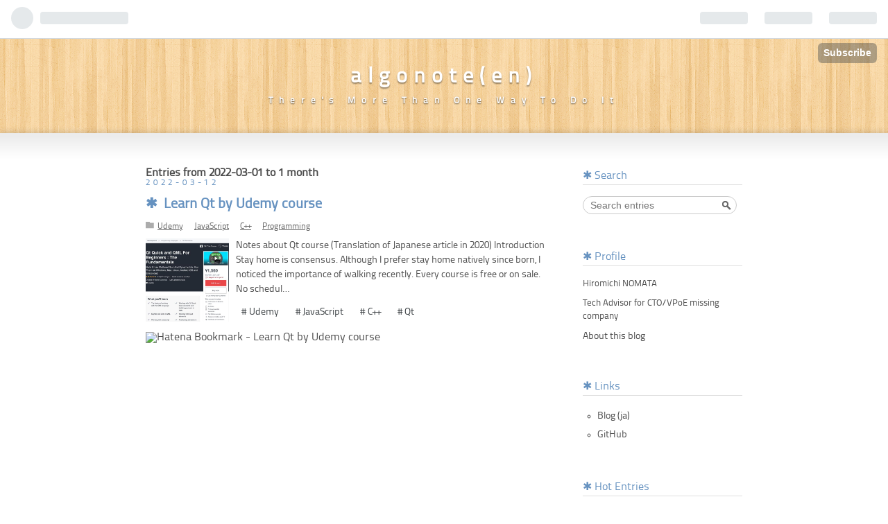

--- FILE ---
content_type: text/html; charset=utf-8
request_url: https://www.google.com/recaptcha/api2/aframe
body_size: 264
content:
<!DOCTYPE HTML><html><head><meta http-equiv="content-type" content="text/html; charset=UTF-8"></head><body><script nonce="cTeqtI1k5VaoOrEl2TBcMw">/** Anti-fraud and anti-abuse applications only. See google.com/recaptcha */ try{var clients={'sodar':'https://pagead2.googlesyndication.com/pagead/sodar?'};window.addEventListener("message",function(a){try{if(a.source===window.parent){var b=JSON.parse(a.data);var c=clients[b['id']];if(c){var d=document.createElement('img');d.src=c+b['params']+'&rc='+(localStorage.getItem("rc::a")?sessionStorage.getItem("rc::b"):"");window.document.body.appendChild(d);sessionStorage.setItem("rc::e",parseInt(sessionStorage.getItem("rc::e")||0)+1);localStorage.setItem("rc::h",'1768794556692');}}}catch(b){}});window.parent.postMessage("_grecaptcha_ready", "*");}catch(b){}</script></body></html>